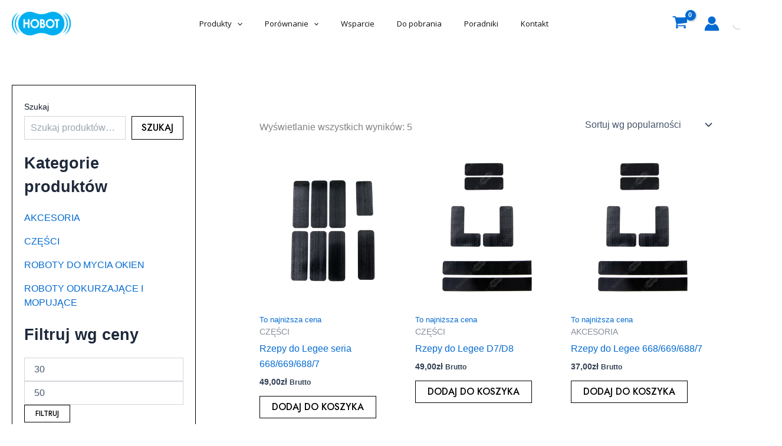

--- FILE ---
content_type: application/x-javascript
request_url: https://consentcdn.cookiebot.com/consentconfig/b4c1a479-6895-440b-8b8c-6995186592fd/sklep.hobot.pl/configuration.js
body_size: 299
content:
CookieConsent.configuration.tags.push({id:188621490,type:"script",tagID:"",innerHash:"",outerHash:"",tagHash:"14618670568111",url:"https://consent.cookiebot.com/uc.js",resolvedUrl:"https://consent.cookiebot.com/uc.js",cat:[1]});CookieConsent.configuration.tags.push({id:188621492,type:"script",tagID:"",innerHash:"",outerHash:"",tagHash:"12276750144216",url:"https://web.cmp.usercentrics.eu/ui/loader.js",resolvedUrl:"https://web.cmp.usercentrics.eu/ui/loader.js",cat:[1,3,5]});CookieConsent.configuration.tags.push({id:188621494,type:"script",tagID:"",innerHash:"",outerHash:"",tagHash:"16764787130113",url:"https://www.googletagmanager.com/gtag/js?id=G-1BQV47RFRZ",resolvedUrl:"https://www.googletagmanager.com/gtag/js?id=G-1BQV47RFRZ",cat:[3]});CookieConsent.configuration.tags.push({id:188621495,type:"script",tagID:"",innerHash:"",outerHash:"",tagHash:"12044297981927",url:"",resolvedUrl:"",cat:[4]});CookieConsent.configuration.tags.push({id:188621497,type:"script",tagID:"",innerHash:"",outerHash:"",tagHash:"2634800554135",url:"",resolvedUrl:"",cat:[4,5]});CookieConsent.configuration.tags.push({id:188621498,type:"script",tagID:"",innerHash:"",outerHash:"",tagHash:"6978128560031",url:"https://sklep.hobot.pl/wp-content/plugins/woocommerce/assets/js/sourcebuster/sourcebuster.min.js?ver=10.4.3",resolvedUrl:"https://sklep.hobot.pl/wp-content/plugins/woocommerce/assets/js/sourcebuster/sourcebuster.min.js?ver=10.4.3",cat:[4]});CookieConsent.configuration.tags.push({id:188621499,type:"script",tagID:"",innerHash:"",outerHash:"",tagHash:"9099182793691",url:"https://sklep.hobot.pl/wp-content/plugins/elementor/assets/js/frontend.min.js?ver=3.34.0",resolvedUrl:"https://sklep.hobot.pl/wp-content/plugins/elementor/assets/js/frontend.min.js?ver=3.34.0",cat:[1]});CookieConsent.configuration.tags.push({id:188621500,type:"script",tagID:"",innerHash:"",outerHash:"",tagHash:"16494872294698",url:"https://sklep.hobot.pl/wp-content/plugins/woocommerce/assets/js/frontend/cart-fragments.min.js?ver=10.4.3",resolvedUrl:"https://sklep.hobot.pl/wp-content/plugins/woocommerce/assets/js/frontend/cart-fragments.min.js?ver=10.4.3",cat:[1]});